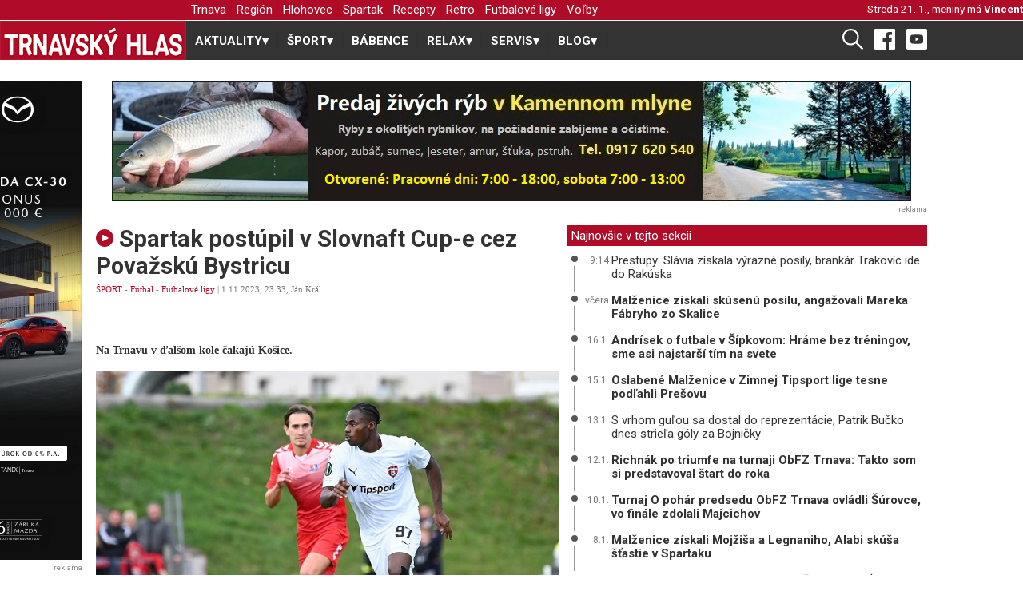

--- FILE ---
content_type: text/html; charset=UTF-8
request_url: https://www.trnavskyhlas.sk/c/36202-spartak-postupil-v-slovnaft-cup_e-cez-povazsku-bystricu/
body_size: 71393
content:
<!DOCTYPE html>
<html xmlns="http://www.w3.org/1999/xhtml" xmlns:fb="http://www.facebook.com/2008/fbml">
    <head>
        <!-- Global site tag (gtag.js) - Google Analytics -->
<script async src="https://www.googletagmanager.com/gtag/js?id=UA-30919872-1"></script>
<script>
    window.dataLayer = window.dataLayer || [];
    function gtag(){dataLayer.push(arguments);}
    gtag('js', new Date());

    gtag('config', 'UA-30919872-1');
</script>        <!--<meta property="fb:app_id" content="252051748151083" />-->
        <meta http-equiv="content-type" content="text/html; charset=utf-8" />
        <base href="https://www.trnavskyhlas.sk/" />
        
        <meta property="article:author" content="https://www.facebook.com/trnavskyhlas/" />
        <meta name="viewport" content="width=device-width, initial-scale=1.0" />
        
        <link rel="alternate" type="application/rss+xml" title="Trnavský hlas" href="https://www.trnavskyhlas.sk/rss/rss-trnavsky-hlas.php" />
        <link rel="alternate" type="application/rss+xml" title="Trnavský hlas - šport" href="https://www.trnavskyhlas.sk/rss/rss-trnavsky-hlas-sport.php" />

        <link rel="icon" href="./favicon.png" />
        <link rel="preconnect" href="https://fonts.gstatic.com">
        <link href="https://fonts.googleapis.com/css2?family=Roboto:ital,wght@0,400;0,500;0,700;1,400&display=swap" rel="stylesheet">
        <link async rel="stylesheet" type="text/css" media="all" href="css/th.css?3" />
        <link async rel="stylesheet" type="text/css" media="all" href="css/menu.css?2" />

        <meta name="generator" content="m.CMS" />
        <meta name="author" content="redakcia@trnavskyhlas.sk" />
        <meta name="robots" content="index, follow" />

        <!-- Begin Facebook Open Graph -->
        <meta property="fb:app_id" content="1628774387393684" /><!-- 252051748151083 -->
        <meta property="og:title" content="Spartak postúpil v Slovnaft Cup-e cez Považskú Bystricu | TRNAVSKÝ HLAS" />
        <meta property="og:type" content="article"/>
        <meta property="og:site_name" content="Trnavský Hlas"/>
        <meta property="og:description" content="Na Trnavu v ďalšom kole čakajú Košice. -  TRNAVSKÝ HLAS - Trnava a okolie naživo" />
        <meta property="og:url" content="https://www.trnavskyhlas.sk/c/36202-spartak-postupil-v-slovnaft-cup_e-cez-povazsku-bystricu/" />
<meta property="og:image" content="https://www.trnavskyhlas.sk/clanky/spartak_ofori_231101.JPG" />
        <!-- End Facebook Open Graph -->

        <meta name="keywords" content="trnava, spravodajstvo , aktuality, foto, fotky" />
        <meta name="description" content="Na Trnavu v ďalšom kole čakajú Košice. - TRNAVSKÝ HLAS - Trnava a okolie naživo" />
        <title>Spartak postúpil v Slovnaft Cup-e cez Považskú Bystricu | TRNAVSKÝ HLAS</title>
        
        <!-- start webpushr code --> <script>(function(w,d, s, id) {if(typeof(w.webpushr)!=='undefined') return;w.webpushr=w.webpushr||function(){(w.webpushr.q=w.webpushr.q||[]).push(arguments)};var js, fjs = d.getElementsByTagName(s)[0];js = d.createElement(s); js.id = id;js.async=1;js.src = "https://cdn.webpushr.com/app.min.js";fjs.parentNode.appendChild(js);}(window,document, 'script', 'webpushr-jssdk'));webpushr('setup',{'key':'BAv7t28NI0xXqSClBVgx_OOY16JXDaIgAtLPw_X2EqnwbpOOqe07TjcbXz66gw8kj7KVW6-NBi7GsLxNqFVNVM0' });</script><!-- end webpushr code -->
    </head>
    <body>
                <div id='wrapper'>
            <div id="header">
                <div class="top_banner">
                    <div id="logo_placeholder"></div>
                    <div class="content ">
                        <div id="pattern" class="pattern">
                            <a href="#menu" class="menu-link"><img src="[data-uri]" height="16" /> MENU</a>
                            <nav id="menu" class="menu" role="navigation">
                            <ul class='level-1'>
<li>
  <a href='https://www.trnavskyhlas.sk/trnava/'  class=''>Trnava</a>
</li>
<li>
  <a href='https://www.trnavskyhlas.sk/region/'  class=''>Región</a>
</li>
<li>
  <a href='https://www.trnavskyhlas.sk/hlohovec/'  class=''>Hlohovec</a>
</li>
<li>
  <a href='https://www.trnavskyhlas.sk/spartak/'  class=''>Spartak</a>
</li>
<li>
  <a href='https://www.trnavskyhlas.sk/recepty/'  class=''>Recepty</a>
</li>
<li>
  <a href='https://www.trnavskyhlas.sk/retro/'  class=''>Retro</a>
</li>
<li>
  <a href='https://www.trnavskyhlas.sk/futbalove-ligy/'  class=''>Futbalové ligy</a>
</li>
<li>
  <a href='https://www.trnavskyhlas.sk/volby/'  class=''>Voľby</a>
</li>
</ul>
                            </nav>
                        </div>
                        <div id="meniny">
                            Streda  21. 1., meniny má <strong><a href='http://www.pohladnice.emamut.eu/prilezitosti/k-meninam' title='Pošli pohľadnicu k meninám'>Vincent</a></strong><span class='menoZajtra'>                            <div class="clear"><!-- --></div>
                        </div>
                        <div class="clear"><!-- --></div>
                    </div>
                </div>
                    <div id="logo">
                        <a href='https://www.trnavskyhlas.sk'><img src="grafika/th.png" alt="Trnavský Hlas" /></a>
                    </div>
                <div class="content">
                    <div class="hlavne_menu">
                        <nav id="menu">
    <label for="tm" id="toggle-menu"><img src="[data-uri]" width="22"/>  RUBRIKY <span class="drop-icon">▾</span></label>
    <input type="checkbox" id="tm">
    <ul class="main-menu clearfix">
        <li> <a href='./aktuality/'><span class='hideMobile'>AKTUALITY</span><span class='drop-icon'>▾</span><label title='Otvor - zatvor AKTUALITY' class='drop-icon' for='sm0'>AKTUALITY<span>▾</span></label></a>
<input type='checkbox' id='sm0'><ul class='sub-menu'>
<li> <a href='./trnava/'>Trnava</a> </li>
<li> <a href='./region/'>Región</a> </li>
<li> <a href='./volby/'>Voľby</a> </li>
<li> <a href='./piestany/'>Piešťany</a> </li>
<li> <a href='./hlohovec/'>Hlohovec</a> </li>
<li> <a href='./kurz-sebaobrany/'>Kurz sebaobrany</a> </li>
<li> <a href='./firmy/'>Firmy</a> </li>
</ul>
</li>
<li> <a href='./sport/'><span class='hideMobile'>ŠPORT</span><span class='drop-icon'>▾</span><label title='Otvor - zatvor ŠPORT' class='drop-icon' for='sm1'>ŠPORT<span>▾</span></label></a>
<input type='checkbox' id='sm1'><ul class='sub-menu'>
<li> <a href='./futbal/'><span class='hideMobile'>Futbal</span><span class='drop-icon'>▾</span><label title='Otvor - zatvor Futbal' class='drop-icon' for='sm2'>Futbal<span>▾</span></label></a>
<input type='checkbox' id='sm2'><ul class='sub-menu'>
<li> <a href='./spartak/'>Spartak</a> </li>
<li> <a href='./futbalove-ligy/'>Futbalové ligy</a> </li>
<li> <a href='./futbalova-glosa/'>Futbalová glosa</a> </li>
</ul>
</li>
<li> <a href='./hadzana/'>Hádzaná</a> </li>
<li> <a href='./hokej/'>Hokej</a> </li>
<li> <a href='./atletika/'>Atletika</a> </li>
<li> <a href='./silove-sporty/'>Silové športy</a> </li>
<li> <a href='./golf/'>Golf</a> </li>
<li> <a href='./cyklistika/'>Cyklistika</a> </li>
<li> <a href='./cyklotrasy/'>Cyklotrasy</a> </li>
<li> <a href='./volejbal/'>Volejbal</a> </li>
<li> <a href='./bojove-sporty/'>Bojové športy</a> </li>
<li> <a href='./futsal/'>Futsal</a> </li>
<li> <a href='./basketbal/'>Basketbal</a> </li>
<li> <a href='./bejzbal/'>Bejzbal</a> </li>
<li> <a href='./softbal/'>Softbal</a> </li>
<li> <a href='./florbal/'>Florbal</a> </li>
<li> <a href='./americky-futbal/'>Americký futbal</a> </li>
<li> <a href='./ragby/'>Ragby</a> </li>
<li> <a href='./sportova-strelba/'>Športová streľba</a> </li>
<li> <a href='./plavanie/'>Plávanie</a> </li>
<li> <a href='./tanecne-sporty/'>Tanečné športy</a> </li>
<li> <a href='./ostatne-sporty/'>Ostatné športy</a> </li>
</ul>
</li>
<li> <a href='./babence/'>BÁBENCE</a> </li>
<li> <a href='./relax/'><span class='hideMobile'>RELAX</span><span class='drop-icon'>▾</span><label title='Otvor - zatvor RELAX' class='drop-icon' for='sm3'>RELAX<span>▾</span></label></a>
<input type='checkbox' id='sm3'><ul class='sub-menu'>
<li> <a href='./kuriozity/'>Kuriozity</a> </li>
<li> <a href='./rozhovory/'>Rozhovory</a> </li>
<li> <a href='./trnavska-13/'>Trnavská 13</a> </li>
<li> <a href='./anglictina-na-minutku/'>Angličtina na minútku</a> </li>
<li> <a href='./trnavske-pikosky/'>Trnavské pikošky</a> </li>
<li> <a href='./tipy-na-vylet/'>Tipy na výlet</a> </li>
<li> <a href='./utulok/'>Útulok</a> </li>
<li> <a href='./pribehy/'>Príbehy</a> </li>
<li> <a href='./ti-su-nasi/'>Tí sú naši</a> </li>
<li> <a href='./reportaze/'>Reportáže</a> </li>
<li> <a href='./fama/'>Fáma</a> </li>
<li> <a href='./retro/'>Retro</a> </li>
<li> <a href='./na-ulici/'>Na ulici</a> </li>
<li> <a href='./uplne-inde/'>Úplne inde</a> </li>
<li> <a href='./hobby/'>Hobby</a> </li>
<li> <a href='./modna-policia/'>Módna polícia</a> </li>
</ul>
</li>
<li> <a href='./servis/'><span class='hideMobile'>SERVIS</span><span class='drop-icon'>▾</span><label title='Otvor - zatvor SERVIS' class='drop-icon' for='sm4'>SERVIS<span>▾</span></label></a>
<input type='checkbox' id='sm4'><ul class='sub-menu'>
<li> <a href='./recepty/'>Recepty</a> </li>
<li> <a href='./dom-a-zahrada/'>Dom a záhrada</a> </li>
<li> <a href='./moda-a-trendy/'>Móda a trendy</a> </li>
<li> <a href='./gurmansky-zapisnik/'>Gurmánsky zápisník</a> </li>
</ul>
</li>
<li> <a href='./blog/'><span class='hideMobile'>BLOG</span><span class='drop-icon'>▾</span><label title='Otvor - zatvor BLOG' class='drop-icon' for='sm5'>BLOG<span>▾</span></label></a>
<input type='checkbox' id='sm5'><ul class='sub-menu'>
<li> <a href='./trnavskymi-ocami/'>Trnavskými očami</a> </li>
<li> <a href='./marian-galbavy/'>Marián Galbavý</a> </li>
<li> <a href='./dusan-radolsky/'>Dušan Radolský</a> </li>
<li> <a href='./lukas-grinaj/'>Lukáš Grinaj</a> </li>
<li> <a href='./zelena-trnava/'>Zelená Trnava</a> </li>
<li> <a href='./futbalova-tema/'>Futbalová téma</a> </li>
<li> <a href='./medzi-trnavou-a-bratislavou/'>Medzi Trnavou a Bratislavou</a> </li>
<li> <a href='./totalny-analfabet/'>Totálny analfabet</a> </li>
<li> <a href='./slovom-proti-virusom/'>Slovom proti vírusom</a> </li>
<li> <a href='./listy-mame/'>Listy mame</a> </li>
<li> <a href='./dzetko-krupik/'>Dzetko Krúpik</a> </li>
<li> <a href='./za-dverami/'>Za dverami</a> </li>
<li> <a href='./sokova-terapia/'>Šoková terapia</a> </li>
</ul>
</li>
</ul>
</nav>
                    </div>
                    <div id="socialne">
                        <a href="./vyhladavanie/"><img src="[data-uri]" height="26" /></a>
                        <a target="_blank" href="https://www.facebook.com/trnavskyhlas/" title="Facebook"><img src="[data-uri]" height="26" /></a>
                        <a target="_blank" href="https://www.youtube.com/channel/UC8xycYK6cv8CTew0ybSX63g/videos" title="Youtube"><img src="[data-uri]" width="26"/></a>
                    </div>
                </div>
            </div>
            <div class="clear"><!-- --></div>
        
            <main>
                <div class="content">
                    <div class="reklama1">
                        <div class='reklama '><a href='https://www.trnavskyhlas.sk/reklama.php?r=296' title='Trnavské rybníky' style='width: 1000; height: 100'><img src='./banner/ryby_240103.jpg' alt='Trnavské rybníky' /></a><div class='reklamaPata'>reklama</div><div class='clear'></div></div>                    </div>
                                        <div class='clear'></div>

                    <div id='obsah'>
                          
<div id='clanok'>
    <div id='lava' class='marginBottom10'>
        <div class="clanok">
        <article>
        <h1><img src="[data-uri]" class="ikonkaVideo" width="22" title="VIDEO" /> Spartak postúpil v&nbsp;Slovnaft Cup-e cez Považskú Bystricu</h1>
<p class=vydane> <a href='sport/' title='ŠPORT' class='cervena'>ŠPORT</a> -  <a href='futbal/' title='Futbal' class='cervena'>Futbal</a> -  <a href='futbalove-ligy/' title='Futbalové ligy' class='cervena'>Futbalové ligy</a> | 1.11.2023, 23.33, Ján Král<div class="socialne"><a class="zdielaj" href="whatsapp://send?text=https://www.trnavskyhlas.sk/c/36202-spartak-postupil-v-slovnaft-cup_e-cez-povazsku-bystricu/" data-action="share/whatsapp/share"><img src="[data-uri]" width="24" /></a> <a class="zdielaj messenger" href="fb-messenger://share/?link=https%3A%2F%2Fwww.trnavskyhlas.sk%2Fc%2F36202-spartak-postupil-v-slovnaft-cup_e-cez-povazsku-bystricu%2F"><img src="[data-uri]" width="24" /></a><a class="zdielaj" href="viber://forward?text=https://www.trnavskyhlas.sk/c/36202-spartak-postupil-v-slovnaft-cup_e-cez-povazsku-bystricu/" ><img src="[data-uri]" width="24" /></a><iframe src="https://www.facebook.com/plugins/like.php?href=https://www.trnavskyhlas.sk/c/36202-spartak-postupil-v-slovnaft-cup_e-cez-povazsku-bystricu/&width=190&layout=button&action=recommend&size=small&share=true&height=25&appId=276159862412212" width="190" height="25" style="border:none;overflow:hidden" scrolling="no" frameborder="0" allowfullscreen="true" allow="autoplay; clipboard-write; encrypted-media; picture-in-picture; web-share"></iframe></div></p><p class='perex'><strong>Na Trnavu v&nbsp;ďalšom kole čakajú Košice.</strong></p>
<img src='./clanky/spartak_ofori_231101.JPG' alt='Spartak postúpil v Slovnaft Cup-e cez Považskú Bystricu' class='obrClanok' />
                <div class='clear'></div>
<p><em>Kelvin Ofori strelil prv&yacute; g&oacute;l Spartaka. Foto: Luk&aacute;&scaron; Grinaj</em></p><div class="reklamaDiv">
    <p class='reklamaPata small80'>reklama</p>
    <script async src="//pagead2.googlesyndication.com/pagead/js/adsbygoogle.js"></script>
    <!-- Uvod resp -->
    <ins class="adsbygoogle"
         style="display:block"
         data-ad-client="ca-pub-5270888184286360"
         data-ad-slot="9583168574"
         data-ad-format="auto"></ins>
    <script>(adsbygoogle = window.adsbygoogle || []).push({});</script>
</div><p>&nbsp;</p><p>Futbalisti trnavsk&eacute;ho Spartaka post&uacute;pili do piateho kola Slovnaft Cup-u po v&iacute;ťazstve 2:1 na ihrisku druholigovej Považskej Bystrice.</p><p><br />
V&iacute;ťazstvo andelov sa nerodilo ľahko. Ofori s&iacute;ce technickou strelou do &scaron;ibenice otvoril sk&oacute;re už v&nbsp;17. min&uacute;te, dom&aacute;ci ale dok&aacute;zali po niečo vy&scaron;e hodine hry vyrovnať Gerebenitsom.&nbsp;</p><p><br />
Trnavsk&aacute; reakcia pri&scaron;la pomerne r&yacute;chlo, po Bainovičovom pase sk&oacute;roval v&nbsp;67. min&uacute;te Daniel.</p><div class='reklama '><a href='https://www.trnavskyhlas.sk/reklama.php?r=768' title='Šupa / Kubota' style='width: 480; height: 300'><img src='./banner/supa_kosacka_250620.jpg' alt='Šupa / Kubota' /></a><div class='reklamaPata'>reklama</div><div class='clear'></div></div><p><br />
Dom&aacute;ci sa e&scaron;te pok&uacute;sili vyrovnať, andeli v&scaron;ak postupov&yacute; v&yacute;sledok udržali. Čiernou &scaron;kvrnou z&aacute;pasu boli zranenia Bern&aacute;ta a&nbsp;Zeljkoviča.</p><p><br />
V piatom kole slovensk&eacute;ho poh&aacute;ra pocestuj&uacute; červeno-čierni na v&yacute;chod republiky, kde si v&nbsp;decembri zmeraj&uacute; sily s&nbsp;ligov&yacute;m FC Ko&scaron;ice.</p><p>&nbsp;</p><p><iframe allowfullscreen="" frameborder="0" height="360" src="https://www.youtube.com/embed/7oxFslLx2WI" width="640"></iframe></p><p>&nbsp;</p><h3>Slovnaft Cup - 4. kolo:</h3>

<p><strong>Považsk&aacute; Bystrica - Spartak Trnava 1:2 (0:1)</strong><br />
G&oacute;ly: 63. Gerebenits &ndash; 17. Ofori, 67. Daniel<br />
ŽK: Sloboda, Vacul&iacute;k &ndash; Breznik<br />
Rozhodovali: Valent - Roszbeck, Zemko<br />
Div&aacute;ci: 2750<br />
P. BYSTRICA: Teplan &ndash; Mih&aacute;lek, Kucharč&iacute;k (Da Silva), Pag&aacute;č (87. Pečarka), Vacul&iacute;k, Zemko, Sloboda, Boris (79. Matejč&iacute;k), Sl&aacute;vik (87. Čongr&aacute;dy), Grebenits, Kov&aacute;č. Tr&eacute;ner: Jaku&scaron;.<br />
SPARTAK: Vantruba &ndash; Proch&aacute;zka, &Scaron;tetina (46. Ko&scaron;trna), K&oacute;&scaron;a, Breznik (74. Azango) &ndash; Bainovič - Ofori, &Scaron;tef&aacute;nik, Bern&aacute;t (39. Zeljkovič, 52. Paur), Daniel &ndash; Ristovski. Tr&eacute;ner: Ga&scaron;par&iacute;k.</p>        </article>
    </div>
        <div class="socialne">
    <a class="zdielaj" href="whatsapp://send?text=https://www.trnavskyhlas.sk/c/36202-spartak-postupil-v-slovnaft-cup_e-cez-povazsku-bystricu/" data-action="share/whatsapp/share"><img src="[data-uri]" width="24" /></a> <a class="zdielaj messenger" href="fb-messenger://share/?link=https%3A%2F%2Fwww.trnavskyhlas.sk%2Fc%2F36202-spartak-postupil-v-slovnaft-cup_e-cez-povazsku-bystricu%2F"><img src="[data-uri]" width="24" /></a><a class="zdielaj" href="viber://forward?text=https://www.trnavskyhlas.sk/c/36202-spartak-postupil-v-slovnaft-cup_e-cez-povazsku-bystricu/" ><img src="[data-uri]" width="24" /></a><iframe src="https://www.facebook.com/plugins/like.php?href=https://www.trnavskyhlas.sk/c/36202-spartak-postupil-v-slovnaft-cup_e-cez-povazsku-bystricu/&width=190&layout=button&action=recommend&size=small&share=true&height=25&appId=276159862412212" width="190" height="25" style="border:none;overflow:hidden" scrolling="no" frameborder="0" allowfullscreen="true" allow="autoplay; clipboard-write; encrypted-media; picture-in-picture; web-share"></iframe>
    <div class='vytlacit'>
    <a href='./tlac.php?36202-spartak-postupil-v-slovnaft-cup_e-cez-povazsku-bystricu' title='Vytlačiť článok' rel='nofollow' target='_blank'><img src='[data-uri]' width='17' /> Vytlačiť</a>    </div>
    </div>
    <div class="clear">
    <p class='reklamaPata small80'>reklama</p>
          <script type="text/javascript">
      <!--
      google_ad_client = "ca-pub-5270888184286360";
      /* Reklama pod clankom */
      google_ad_slot = "8713839158";
      google_ad_width = 336;
      google_ad_height = 280;
      //-->
      </script>
      <script type="text/javascript" src="//pagead2.googlesyndication.com/pagead/show_ads.js"></script>
    </div>            <div id="fb-root"></div>
            <script>
              window.fbAsyncInit = function() { FB.init({appId: '1628774387393684', status: true, cookie: true,  xfbml: true}); };
              (function() { var e = document.createElement('script');
                                e.type = 'text/javascript';
                                e.src = document.location.protocol + '//connect.facebook.net/sk_SK/all.js';
                                e.async = true;
              document.getElementById('fb-root').appendChild(e); }());
            </script>
            <p><fb:comments xid="hlas.sk-36202" href="https://www.trnavskyhlas.sk/c/36202-spartak-postupil-v-slovnaft-cup_e-cez-povazsku-bystricu/" canpost="true" candelete="false" publish_feed="false" simple="yes" num_posts="5" width="480"><fb:title><b>Podeľte sa s nami o váš názor!</b></fb:title></fb:comments></p><div class='podkladCervena velke'>Aktuálne správy</div>
<div class="clanokNahlad tri"><div class='clanokNahladObrDiv'><a href="./c/41128-prestupy-slavia-ziskala-vyrazne-posily,-brankar-trakovic-ide-do-rakuska/"><img src="./clanky/172/orichel_260121.jpg" alt="Prestupy: Slávia získala výrazné posily, brankár Trakovíc ide do Rakúska"></a></div><h3><span class='kategoria'><a href='./futbalove-ligy/'>Futbalové ligy</a></span><a href="./c/41128-prestupy-slavia-ziskala-vyrazne-posily,-brankar-trakovic-ide-do-rakuska/" title='Prestupy: Slávia získala výrazné posily, brankár Trakovíc ide do Rakúska'>Prestupy: Slávia získala výrazné posily, brankár Trakovíc ide do&nbsp;Rakúska</a></h3></div><div class="clanokNahlad tri"><div class='clanokNahladObrDiv'><a href="./c/41126-malzenice-ziskali-skusenu-posilu,-angazovali-mareka-fabryho-zo-skalice/"><img src="./clanky/172/fabry_marek_malzenice_d_260120.jpg" alt="Malženice získali skúsenú posilu, angažovali Mareka Fábryho zo Skalice"></a></div><h3><span class='kategoria'><a href='./futbalove-ligy/'>Futbalové ligy</a></span><a href="./c/41126-malzenice-ziskali-skusenu-posilu,-angazovali-mareka-fabryho-zo-skalice/" title='Malženice získali skúsenú posilu, angažovali Mareka Fábryho zo Skalice'>Malženice získali skúsenú posilu, angažovali Mareka Fábryho zo Skalice</a></h3></div><div class="clanokNahlad tri"><div class='clanokNahladObrDiv'><a href="./c/41105-andrisek-o-futbale-v-sipkovom-hrame-bez-treningov,-sme-asi-najstarsi-tim-na-svete/"><img src="./clanky/172/tomas_andrisek_260116.JPG" alt="Andrísek o futbale v Šípkovom: Hráme bez tréningov, sme asi najstarší tím na svete"></a></div><h3><span class='kategoria'><a href='./futbalove-ligy/'>Futbalové ligy</a></span><a href="./c/41105-andrisek-o-futbale-v-sipkovom-hrame-bez-treningov,-sme-asi-najstarsi-tim-na-svete/" title='Andrísek o futbale v Šípkovom: Hráme bez tréningov, sme asi najstarší tím na svete'>Andrísek o&nbsp;futbale v&nbsp;Šípkovom: Hráme bez&nbsp;tréningov, sme asi najstarší tím na&nbsp;svete</a></h3></div></div>
  
<div id='prava'>
    <div class="clear"></div>
    <div class='podkladCervena'>Najnovšie v tejto sekcii</div>
<div class="najBox">
            <div class="bodkaBox">
                <div class="bodka"></div>
                <div class="ciara"></div>
            </div>
            <div class="clanokBox">
                <span class="cas">9:14</span>
                <a href='./c/41128-prestupy-slavia-ziskala-vyrazne-posily,-brankar-trakovic-ide-do-rakuska/' title='Prestupy: Slávia získala výrazné posily, brankár Trakovíc ide do Rakúska' class=>Prestupy: Slávia získala výrazné posily, brankár Trakovíc ide do Rakúska</a>
            </div>
         </div><div class="najBox">
            <div class="bodkaBox">
                <div class="bodka"></div>
                <div class="ciara"></div>
            </div>
            <div class="clanokBox">
                <span class="cas">včera</span>
                <a href='./c/41126-malzenice-ziskali-skusenu-posilu,-angazovali-mareka-fabryho-zo-skalice/' title='Malženice získali skúsenú posilu, angažovali Mareka Fábryho zo Skalice' class=bold>Malženice získali skúsenú posilu, angažovali Mareka Fábryho zo Skalice</a>
            </div>
         </div><div class="najBox">
            <div class="bodkaBox">
                <div class="bodka"></div>
                <div class="ciara"></div>
            </div>
            <div class="clanokBox">
                <span class="cas">16.1.</span>
                <a href='./c/41105-andrisek-o-futbale-v-sipkovom-hrame-bez-treningov,-sme-asi-najstarsi-tim-na-svete/' title='Andrísek o futbale v Šípkovom: Hráme bez tréningov, sme asi najstarší tím na svete' class=bold>Andrísek o futbale v Šípkovom: Hráme bez tréningov, sme asi najstarší tím na svete</a>
            </div>
         </div><div class="najBox">
            <div class="bodkaBox">
                <div class="bodka"></div>
                <div class="ciara"></div>
            </div>
            <div class="clanokBox">
                <span class="cas">15.1.</span>
                <a href='./c/41103-oslabene-malzenice-v-zimnej-tipsport-lige-tesne-podlahli-presovu/' title='Oslabené Malženice v Zimnej Tipsport lige tesne podľahli Prešovu' class=bold>Oslabené Malženice v Zimnej Tipsport lige tesne podľahli Prešovu</a>
            </div>
         </div><div class="najBox">
            <div class="bodkaBox">
                <div class="bodka"></div>
                <div class="ciara"></div>
            </div>
            <div class="clanokBox">
                <span class="cas">13.1.</span>
                <a href='./c/41088-s-vrhom-gulou-sa-dostal-do-reprezentacie,-patrik-bucko-dnes-striela-goly-za-bojnicky/' title='S vrhom guľou sa dostal do reprezentácie, Patrik Bučko dnes strieľa góly za Bojničky' class=>S vrhom guľou sa dostal do reprezentácie, Patrik Bučko dnes strieľa góly za Bojničky</a>
            </div>
         </div><div class="najBox">
            <div class="bodkaBox">
                <div class="bodka"></div>
                <div class="ciara"></div>
            </div>
            <div class="clanokBox">
                <span class="cas">12.1.</span>
                <a href='./c/41087-richnak-po-triumfe-na-turnaji-obfz-trnava-takto-som-si-predstavoval-start-do-roka/' title='Richnák po triumfe na turnaji ObFZ Trnava: Takto som si predstavoval štart do roka' class=bold>Richnák po triumfe na turnaji ObFZ Trnava: Takto som si predstavoval štart do roka</a>
            </div>
         </div><div class="najBox">
            <div class="bodkaBox">
                <div class="bodka"></div>
                <div class="ciara"></div>
            </div>
            <div class="clanokBox">
                <span class="cas">10.1.</span>
                <a href='./c/41081-turnaj-o-pohar-predsedu-obfz-trnava-ovladli-surovce,-vo-finale-zdolali-majcichov/' title='Turnaj O pohár predsedu ObFZ Trnava ovládli Šúrovce, vo finále zdolali Majcichov' class=bold>Turnaj O pohár predsedu ObFZ Trnava ovládli Šúrovce, vo finále zdolali Majcichov</a>
            </div>
         </div><div class="najBox">
            <div class="bodkaBox">
                <div class="bodka"></div>
                <div class="ciara"></div>
            </div>
            <div class="clanokBox">
                <span class="cas">8.1.</span>
                <a href='./c/41071-malzenice-ziskali-mojzisa-a-legnaniho,-alabi-skusa-stastie-v-spartaku/' title='Malženice získali Mojžiša a Legnaniho, Alabi skúša šťastie v Spartaku' class=bold>Malženice získali Mojžiša a Legnaniho, Alabi skúša šťastie v Spartaku</a>
            </div>
         </div><div class="najBox">
            <div class="bodkaBox">
                <div class="bodka"></div>
                <div class="ciara"></div>
            </div>
            <div class="clanokBox">
                <span class="cas">8.1.</span>
                <a href='./c/41065-halovy-turnaj-obfz-trnava-bude-uz-v-sobotu,-tahakom-su-aj-zaujimavi-strelci/' title='Halový turnaj ObFZ Trnava bude už v sobotu, ťahákom sú aj zaujímaví strelci' class=bold>Halový turnaj ObFZ Trnava bude už v sobotu, ťahákom sú aj zaujímaví strelci</a>
            </div>
         </div><div class="najBox">
            <div class="bodkaBox">
                <div class="bodka"></div>
                <div class="ciara"></div>
            </div>
            <div class="clanokBox">
                <span class="cas">4.1.</span>
                <a href='./c/41047-futbalove-prestupy-exspartakovci-brigant-a-kudlicka-zamierili-do-rakuska/' title='Futbalové prestupy: Exspartakovci Brigant a Kudlička zamierili do Rakúska' class=bold>Futbalové prestupy: Exspartakovci Brigant a Kudlička zamierili do Rakúska</a>
            </div>
         </div><a href="futbalove-ligy/" class="dalsie_sekcia">ďalšie články v tejto sekcii ››</a><div class='reklama '><a href='https://www.trnavskyhlas.sk/reklama.php?r=771' title='Jazierce / Liptov' style='width: 480; height: 300'><img src='./banner/jazierce_liptov_25.jpg' alt='Jazierce / Liptov' /></a><div class='reklamaPata'>reklama</div><div class='clear'></div></div>    <div class='podkladCervena'>Odporúčame</div>
    <div class="dalsie"><a href='./c/41128-prestupy-slavia-ziskala-vyrazne-posily,-brankar-trakovic-ide-do-rakuska/' title='Prestupy: Slávia získala výrazné posily, brankár Trakovíc ide do Rakúska'><img src='./clanky/172/orichel_260121.jpg' alt='orichel_260121.jpg'  /> Prestupy: Slávia získala výrazné posily, brankár Trakovíc ide do Rakúska</a><div class="clear"></div></div><div class="dalsie"><a href='./c/41126-malzenice-ziskali-skusenu-posilu,-angazovali-mareka-fabryho-zo-skalice/' title='Malženice získali skúsenú posilu, angažovali Mareka Fábryho zo Skalice'><img src='./clanky/172/fabry_marek_malzenice_d_260120.jpg' alt='fabry_marek_malzenice_d_260120.jpg'  /> Malženice získali skúsenú posilu, angažovali Mareka Fábryho zo Skalice</a><div class="clear"></div></div><div class="dalsie"><a href='./c/41120-bezecke-preteky-v-suchej-a-majcichove-maju-terminy-aj-spustene-registracie/' title='Bežecké preteky v Suchej a Majcichove majú termíny aj spustené registrácie'><img src='./clanky/172/majcichov_10_260118.JPG' alt='majcichov_10_260118.JPG'  /> Bežecké preteky v&nbsp;Suchej a&nbsp;Majcichove majú termíny aj spustené registrácie</a><div class="clear"></div></div><div class="clear"></div>
<div class="marginBottom25">&#160;</div><div class='reklama '><a href='https://www.trnavskyhlas.sk/reklama.php?r=865' title='Tanex KGM' style='width: 480; height: 300'><img src='./banner/tanex_kgm_banner_260120.gif' alt='Tanex KGM' /></a><a href='https://www.trnavskyhlas.sk/reklama.php?r=866' title='FIAT' style='width: 480; height: 300'><img src='./banner/fiat_banner_260120.gif' alt='FIAT' /></a><a href='https://www.trnavskyhlas.sk/reklama.php?r=542' title='Servis okna' style='width: 480; height: 300'><img src='./banner/servis-okna-220413.jpg' alt='Servis okna' /></a><a href='https://www.trnavskyhlas.sk/reklama.php?r=748' title='MAR-EI' style='width: 480; height: 300'><img src='./banner/marei_2511.jpg' alt='MAR-EI' /></a><a href='https://www.trnavskyhlas.sk/reklama.php?r=466' title='Mäsovýroba Gašparík Trnava' style='width: 480; height: 300'><img src='./banner/30_rokov_gasparik_250207.jpg' alt='Mäsovýroba Gašparík Trnava' /></a><a href='https://www.trnavskyhlas.sk/reklama.php?r=269' title='Bábence' style='width: 480; height: 300'><img src='./banner/babence-20339_640-w350.jpg' alt='Bábence' /></a><a href='https://www.trnavskyhlas.sk/reklama.php?r=786' title='Reality Trnava' style='width: 480; height: 300'><img src='./banner/vozar_reality_trnava_logo_3_reklama.jpg' alt='Reality Trnava' /></a><div class='reklamaPata'>reklama</div><div class='clear'></div></div><div class="sivaCiara">
        <h2>Podporujeme</h2>
        <div class="submenu">  </div>
      </div><div class='reklama '><a href='https://www.trnavskyhlas.sk/reklama.php?r=741' title='Panthers Trnava softbal' style='width: 583; height: 130'><img src='./banner/panthers_banner.jpg' alt='Panthers Trnava softbal' /></a><div class='reklamaPata'>reklama</div><div class='clear'></div></div><!--<div class="marginBottom10">
    <iframe src="https://www.trnavskeradio.sk/widget/?color=2&center=1" style="width: 100%; height: 130px; border: 0;"></iframe>
</div>--></div>    
<div class='clear'></div>

<div id="celasirka">
<div class='podkladCervena velke'>Nájdete na trnavskyhlas.sk</div>

<div class="clanokNahlad styri"><div class='clanokNahladObrDiv'><a href="./c/41130-krasne-priestory-v-najkrajsej-budove-na-pesej-zone-su-opat-v-ponuke-na-podnajom/"><img src="./clanky/172/hlavna_17.jpg" alt="Krásne priestory v najkrajšej budove na pešej zóne sú opäť v ponuke na podnájom"></a></div><h3><span class='kategoria'><a href='./trnava/'>Trnava</a></span><a href="./c/41130-krasne-priestory-v-najkrajsej-budove-na-pesej-zone-su-opat-v-ponuke-na-podnajom/" title='Krásne priestory v najkrajšej budove na pešej zóne sú opäť v ponuke na podnájom'>Krásne priestory v&nbsp;najkrajšej budove na pešej zóne sú opäť v&nbsp;ponuke na podnájom</a></h3></div><div class="clanokNahlad styri"><div class='clanokNahladObrDiv'><a href="./c/41118-z-budovy-parnych-kupelov-v-trnave-vyteka-voda,-pravdepodobne-tam-prasklo-potrubie/"><img src="./clanky/172/parne_voda_2.jpg" alt="Z budovy Parných kúpeľov v Trnave vyteká voda, pravdepodobne tam prasklo potrubie"></a></div><h3><span class='kategoria'><a href='./trnava/'>Trnava</a></span><a href="./c/41118-z-budovy-parnych-kupelov-v-trnave-vyteka-voda,-pravdepodobne-tam-prasklo-potrubie/" title='Z budovy Parných kúpeľov v Trnave vyteká voda, pravdepodobne tam prasklo potrubie'>Z budovy Parných kúpeľov v&nbsp;Trnave vyteká voda, pravdepodobne tam prasklo potrubie</a></h3></div><div class="clanokNahlad styri"><div class='clanokNahladObrDiv'><a href="./c/41102-setrny-zakrok,-rychla-rekonvalescencia.-kolena-liecia-v-trnavskej-nemocnici-po-novom/"><img src="./clanky/172/nemocnica_kolena_260115.jpg" alt="Šetrný zákrok, rýchla rekonvalescencia. Kolená liečia v trnavskej nemocnici po novom"></a></div><h3><span class='kategoria'><a href='./trnava/'>Trnava</a></span><a href="./c/41102-setrny-zakrok,-rychla-rekonvalescencia.-kolena-liecia-v-trnavskej-nemocnici-po-novom/" title='Šetrný zákrok, rýchla rekonvalescencia. Kolená liečia v trnavskej nemocnici po novom'>Šetrný zákrok, rýchla rekonvalescencia. Kolená liečia v&nbsp;trnavskej nemocnici po novom</a></h3></div><div class="clanokNahlad styri"><div class='clanokNahladObrDiv'><a href="./c/41110-bluesrock-v-malom-berline-beans--bullets-zahraju-specialny-koncert/"><img src="./clanky/172/beans--bullets-,-blues-alive_260117.jpg" alt="Bluesrock v Malom Berlíne: Beans & Bullets zahrajú špeciálny koncert"></a></div><h3><span class='kategoria'><a href='./trnava/'>Trnava</a></span><a href="./c/41110-bluesrock-v-malom-berline-beans--bullets-zahraju-specialny-koncert/" title='Bluesrock v Malom Berlíne: Beans & Bullets zahrajú špeciálny koncert'>Bluesrock v&nbsp;Malom Berlíne: Beans & Bullets zahrajú špeciálny koncert</a></h3></div> 
</div>     
</div>                    </div>
                    <div class='clear'></div>
                </div>
            </main>
            <div id="patka">
                <div class="content">
                    <table class="pata">
                        <tr>
                            <td>
                                TRNAVSKÝ HLAS je registrovaná ochranná známka
                            </td>
                            <td align='right' valign='top'>
                                <a href='./pravne-informacie/' title='Právne informácie'>Právne informácie</a> |
                                <a href='./ochrana-osobnych-udajov/' title='Ochrana osobných údajov'>Ochrana osobných údajov</a> |
                                <a href='./eticky-kodex/' title='Etický kódex'>Etický kódex</a> |
                                <a href='./reklama-a-inzercia/' title='Reklama'>Reklama</a> |
                                <a href='./rss/' title='RSS'>RSS</a> |
                                <a href='./kontakty/' title='Kontakty'>Kontakty</a> | 
                                <a href="#" data-cc="c-settings">Nastavenie cookies</a> | 
                                <a href='./cookies-politika/' title='Cookies politika'>Cookies politika</a>
                            </td>
                        </tr>
                    </table>
                    <div class="center ikonky">
                        <a target="_blank" href="https://www.facebook.com/trnavskyhlas/"><img src="[data-uri]" width="48"/></a>
                        <a target="_blank" href="https://www.youtube.com/channel/UC8xycYK6cv8CTew0ybSX63g/videos"><img src="[data-uri]" width="48"/></a>
                        <a href="./rss"><img src="[data-uri]" width="48"/></a>
                    </div>
                    <div class="center">
                        Copyright © 2010-2026. Všetky práva vyhradené<br />
                        Tento web beží na serveroch <a href="https://www.webhouse.sk/">webhouse.sk</a>
                    </div>
                </div>
            </div>
            <div class='reklama reklamaFloat reklamaFloatLava marginBottom10'><a href='https://www.trnavskyhlas.sk/reklama.php?r=857' title='Mazda CX-30' style='width: 160; height: 600'><img src='./banner/mazda_260109.jpeg' alt='Mazda CX-30' /></a><div class='reklamaPata'>reklama</div><div class='clear'></div></div><div class='reklamaFloat marginBottom10'>
    <script async src="//pagead2.googlesyndication.com/pagead/js/adsbygoogle.js"></script>
    <!-- Uvod resp -->
    <ins class="adsbygoogle"
         style="display:block"
         data-ad-client="ca-pub-5270888184286360"
         data-ad-slot="9583168574"
         data-ad-format="auto"></ins>
    <script>(adsbygoogle = window.adsbygoogle || []).push({});</script>
</div>
        </div>
                <script type="text/javascript" src="./js/jquery-1.10.2.min.js"></script>
        <script type="text/javascript" src="./js/mcms.js?4"></script>
        <script type="text/javascript" src="https://www.trnavskyhlas.sk/webpushr-sw.js"></script>
    </body>
    
    
    
    <!-- Cookies lista -->
    <link rel="stylesheet" href="js/cookieconsent/cookieconsent.css" media="print" onload="this.media='all'">
    <script defer src="js/cookieconsent/cookieconsent.js"></script>
    <script defer src="js/cookieconsent/cookieconsent-init.js"></script>
</html>


--- FILE ---
content_type: text/html; charset=utf-8
request_url: https://www.google.com/recaptcha/api2/aframe
body_size: 268
content:
<!DOCTYPE HTML><html><head><meta http-equiv="content-type" content="text/html; charset=UTF-8"></head><body><script nonce="37-p8B6WasPPLG4_AzIfGg">/** Anti-fraud and anti-abuse applications only. See google.com/recaptcha */ try{var clients={'sodar':'https://pagead2.googlesyndication.com/pagead/sodar?'};window.addEventListener("message",function(a){try{if(a.source===window.parent){var b=JSON.parse(a.data);var c=clients[b['id']];if(c){var d=document.createElement('img');d.src=c+b['params']+'&rc='+(localStorage.getItem("rc::a")?sessionStorage.getItem("rc::b"):"");window.document.body.appendChild(d);sessionStorage.setItem("rc::e",parseInt(sessionStorage.getItem("rc::e")||0)+1);localStorage.setItem("rc::h",'1768993300359');}}}catch(b){}});window.parent.postMessage("_grecaptcha_ready", "*");}catch(b){}</script></body></html>